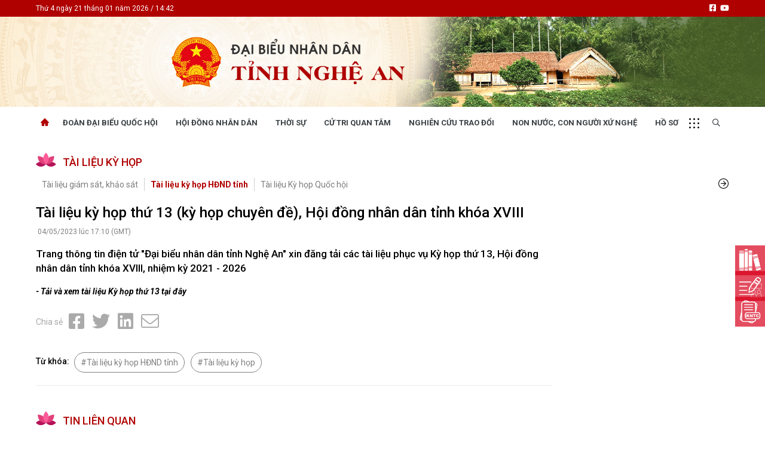

--- FILE ---
content_type: text/html; charset=UTF-8
request_url: https://dbndnghean.vn/tai-lieu-ky-hop-thu-13-ky-hop-chuyen-de-hoi-dong-nhan-dan-tinh-khoa-xviii-8817.htm
body_size: 11370
content:
<!DOCTYPE html>
<html lang="vi" xmlns="http://www.w3.org/1999/xhtml">
    <head prefix="og: http://ogp.me/ns# fb: http://ogp.me/ns/fb# article: http://ogp.me/ns/article#">
        <meta charset="UTF-8">
<meta http-equiv="X-UA-Compatible" content="IE=edge" />
<meta http-equiv="content-language" content="vi" />
<meta property="fb:app_id" content="1113037885859674" />
<meta name="viewport" content="width=device-width, initial-scale=1" />
<meta name="robots" content="index,follow" />
<meta name="Googlebot" content="index,follow,archive" />
<meta name="resource-type" content="Document" />
<meta name="distribution" content="Global" />
<meta name="generator" content="dbndna" />
<meta name="copyright" content="dbndna" />
<meta name="author" content="dbndna" />
<meta id="idRobots" name="robots" content="index,follow" />
<meta http-equiv="audience" content="General" />
<meta name="revisit-after" content="1 days" />
<meta name="google-site-verification" content="Z-nbPBzmaNpp3frxYaT_4DNXDu0-Eg_SSP_Htj6d104" />
<link rel="shortcut icon" href="upload/favicon/favicon.ico" type="image/x-icon" />

<base href="https://dbndnghean.vn" />

<style>
.footer:after{
	z-index: 1;
	opacity: .7;
}
 .footer-content{
	position: relative;
    z-index: 2;
 }
</style>        <!-- The above 3 meta tags *must* come first in the head; any other head content must come *after* these tags -->
        <!--link rel="shortcut icon" href="upload/favicon/favicon.ico" type="image/x-icon" /-->
        <meta name="csrf-param" content="_csrf">
<meta name="csrf-token" content="xQrocyYQy3ZzbYiJhzwnVYuR95nzOyo7lYzxFSU_ONyger0_Z1iUICkEzsezdlUX58ai7b9iY2-m7sYlVE9yng==">
        <!-- Global site tag (gtag.js) - Google Analytics -->
<script async src="https://www.googletagmanager.com/gtag/js?id=UA-161649370-6"></script>
<script>
  window.dataLayer = window.dataLayer || [];
  function gtag(){dataLayer.push(arguments);}
  gtag('js', new Date());

  gtag('config', 'UA-161649370-6');
</script>
        <title>Tài liệu kỳ họp thứ 13 (kỳ họp chuyên đề), Hội đồng nhân dân tỉnh khóa XVIII</title>
        <meta name="description" content="Trang thông tin điện tử &quot;Đại biểu nhân dân tỉnh Nghệ An&quot; xin đăng tải các tài liệu phục vụ Kỳ họp thứ 13, Hội đồng nhân dân tỉnh khóa XVIII, nhiệm kỳ 2021 - 2026">
<meta property="og:title" content="Tài liệu kỳ họp thứ 13 (kỳ họp chuyên đề), Hội đồng nhân dân tỉnh khóa XVIII">
<meta property="og:url" content="https://dbndnghean.vn/tai-lieu-ky-hop-thu-13-ky-hop-chuyen-de-hoi-dong-nhan-dan-tinh-khoa-xviii-8817.htm">
<meta property="og:description" content="Trang thông tin điện tử &quot;Đại biểu nhân dân tỉnh Nghệ An&quot; xin đăng tải các tài liệu phục vụ Kỳ họp thứ 13, Hội đồng nhân dân tỉnh khóa XVIII, nhiệm kỳ 2021 - 2026">
<meta property="og:site_name" content="Đại biểu nhân dân Nghệ An">
<meta property="og:type" content="article">
<meta property="og:image" content="https://dbndnghean.vn/dbndna-media/logo/placeholder.jpg">
<meta property="og:image:type" content="image/jpeg">
<meta property="og:image:width" content="1080">
<meta property="og:image:height" content="582">
<meta name="copyright" content="© Bản quyền của https://dbndnghean.vn">
<meta itemprop="articleSection" content="Tài liệu kỳ họp HĐND tỉnh">
<meta name="source" content="TẠP CHÍ CÔNG THƯƠNG">
<meta name="pubdate" itemprop="datePublished" content="2023-05-04T17:10:37+07:00">
<meta name="lastmod" itemprop="dateModified" content="1970-01-01T08:00:00+08:00">
<meta itemprop="dateCreated" content="2023-05-04T17:10:37+07:00">
<meta property="article:published_time" content="2023-05-04T17:10:37+07:00">
<link href="https://dbndnghean.vn/tai-lieu-ky-hop-thu-13-ky-hop-chuyen-de-hoi-dong-nhan-dan-tinh-khoa-xviii-8817.htm" rel="canonical">
<link href="/tai-lieu-ky-hop-thu-13-ky-hop-chuyen-de-hoi-dong-nhan-dan-tinh-khoa-xviii-8817.htm" rel="amphtml">
<link href="https://static.vietnampedia.com/slick/slick.css" rel="stylesheet">
<link href="https://static.vietnampedia.com/slick/slick-theme.css" rel="stylesheet">
<link href="https://static.vietnampedia.com/bootstrap-4.5.3/css/bootstrap.min.css" rel="stylesheet">
<link href="https://static.vietnampedia.com/font-awesome-5.15.2/css/all.min.css" rel="stylesheet">
<link href="https://static.vietnampedia.com/owl-carousel-2.3.4/owl.carousel.min.css" rel="stylesheet">
<link href="https://static.vietnampedia.com/owl-carousel-2.3.4/assets/owl.theme.default.min.css" rel="stylesheet">
<link href="/assets/60a0a746/css/style.css?v=1712321355" rel="stylesheet">
<link href="/assets/60a0a746/css/na.css?v=1712321355" rel="stylesheet">
<link href="/assets/60a0a746/css/organization.css?v=1712321355" rel="stylesheet">
<link href="https://fonts.googleapis.com" rel="preconnect">
<link href="https://fonts.gstatic.com" rel="preconnect" crossorigin="anonymous">
<link href="https://fonts.googleapis.com/css2?family=Roboto:ital,wght@0,300;0,400;0,500;0,700;1,400;1,700&amp;display=swap" rel="stylesheet">
<link href="https://static.vietnampedia.com/metronic/global/plugins/fancybox/source/jquery.fancybox.css?v=1.9.0" rel="stylesheet">
<link href="https://static.vietnampedia.com/twentytwenty/css/twentytwenty.css" rel="stylesheet">
<link href="https://static.vietnampedia.com/twentytwenty/css/twentytwenty-no-compass.css" rel="stylesheet">
<style>
    .site-popup {
        width: 80%;
        left: 50%;
        top: 50%;
        transform: translate(-50%, -50%);
        position: fixed;
        z-index: 9999;
        display: none !important;
        height: auto;
        background-color: #d9001b;
        display: block;
        box-shadow: 0px 0px 20px 9px rgb(0 0 0 / 40%);
    }
    .popup-bar {
        color: #fff;
        border-bottom: 1px solid #555;
        padding: 5px 10px;
        position: relative;
        overflow: hidden;
    }
    .popup-bar .title {
        white-space: nowrap;
        max-width: 80%;
        overflow: hidden;
        text-overflow: ellipsis;
        float: left;
    }
    
    .popup-bar .actions {
        float: right;
    }
    .popup-bar .actions a {
        color: #fff;
        font-size: 12px;
        display: block;
    }
    .site-popup.minimal {
        transform: initial;
        top: 55px;
        left: auto;
        right: 0px;
        width: 200px;
        height: 112px;
    }
    .site-popup.minimal .popup-bar .title {
        max-width: 130px;
        font-size: 12px;
    }
</style>            </head>
    <body class="public-post-view post-8817 hashtag-14">
        <div id="fb-root"></div>
<script>
    window.fbAsyncInit = function () {
        FB.init({
            appId: '',
            autoLogAppEvents: true,
            xfbml: true,
            version: 'v3.1'
        });
    };

    (function (d, s, id) {
        var js, fjs = d.getElementsByTagName(s)[0];
        if (d.getElementById(id)) {
            return;
        }
        js = d.createElement(s);
        js.id = id;
        js.src = "https://connect.facebook.net/en_US/sdk.js";
        fjs.parentNode.insertBefore(js, fjs);
    }(document, 'script', 'facebook-jssdk'));
</script>
        <div id="site_overlay" class="site-overlay"></div>
                <div class="page-wrapper">
            <!-- BEGIN HEADER -->
            <div class="header">
    <div class="header-top d-none d-md-block">
        <div class="container">
            <div class="row">
                <div class="col-12 col-md-6"><span class="time-home d-none d-md-block">
                        Thứ 4 ngày 21 tháng 01 năm 2026 / 14:42                    </span></div>
                <div class="col-12 col-md-6">
                    <ul class="header-top-nav text-right d-flex d-lg-block">
                                                <li class="nav-item facebook"><a href="https://www.facebook.com/dbndnghean"><i class="fab fa-facebook-square"></i></a></li>
                        <li class="nav-item facebook"><a href="https://www.youtube.com/@dbndnghean"><i class="fab fa-youtube"></i></a></li>
                    </ul>
                </div>
            </div>
        </div>
    </div><!--nav-hdr-->
    <div class="header-middle">
        <div class="header-logo text-center">
            <a class="logo-link" href="https://dbndnghean.vn">
                <picture class="d-none d-md-block">
                    <source media="(min-width:768px)" srcset="https://dbndnghean.vn/dbndna-media/logo/banner_des.jpg">
                    <img src="https://dbndnghean.vn/dbndna-media/logo/banner_des.jpg" alt="Đại biểu nhân dân Nghệ An" style="width:auto;">
                </picture>
                <picture class="d-block d-md-none">
                    <source media="(min-width:468px)" srcset="https://dbndnghean.vn/dbndna-media/logo/2025-mobile.jpg?v=1">
                    <img src="https://dbndnghean.vn/dbndna-media/logo/2025-mobile.jpg?v=1" alt="Đại biểu nhân dân Nghệ An" style="width:auto;">
                </picture>
            </a>
        </div>
    </div>
    <div id="navigation" class="header-bottom">
        <div class="container">
            <div class="main-nav navTabs">
                <div class="hidescroll-mx">
                    <ul class="main-navbar publicTabs"><li class="nav-item navTab menu-home"><a class="nav-link link icon home" href="https://dbndnghean.vn"><span>Trang chủ</span></a></li>
<li class="nav-item navTab menu-1"><a class="nav-link navLink" href="/hashtag/doan-dai-bieu-quoc-hoi-1">Đoàn Đại biểu quốc hội</a></li>
<li class="nav-item navTab menu-2"><a class="nav-link navLink" href="/hashtag/hoi-dong-nhan-dan-2">Hội Đồng Nhân Dân</a></li>
<li class="nav-item navTab menu-4"><a class="nav-link navLink" href="/hashtag/thoi-su-4">Thời sự</a></li>
<li class="nav-item navTab menu-5"><a class="nav-link navLink" href="/hashtag/cu-tri-quan-tam-5">Cử tri quan tâm</a></li>
<li class="nav-item navTab menu-3"><a class="nav-link navLink" href="https://dbndnghean.vn/hashtag/nctd-nghien-cuu-trao-doi-23">Nghiên cứu trao đổi</a></li>
<li class="nav-item navTab menu-6"><a class="nav-link navLink" href="/hashtag/non-nuoc-con-nguoi-xu-nghe-21">Non nước, con người xứ Nghệ</a></li>
<li class="nav-item navTab menu-44"><a class="nav-link navLink" href="https://dbndnghean.vn/ho-so/muc-dai-bieu-quoc-hoi-1">Hồ sơ</a></li></ul>                </div>
                <ul class="visitorTabs">
                    <li class="nav-item mega">
                        <a href="javascript:void(0);" class="nav-link mega-menu-toggle"></a>
                    </li>
                    <li class="nav-item search float-right">
                        <a href="/tim-kiem" class="nav-link"><i class="far fa-search"></i></a>
                    </li>
                </ul>
            </div>
        </div>
        <div class="header-mega-menu mega-menu d-none d-md-block">
            <div class="container">
                    <div class="footer-list-links">
        <div class="row">
                                        <div class="col-md-3">
                    <h3 class="heading"><span>Đoàn đại biểu quốc hội</span></h3>
                                            <ul>
                                                        <li><a href="/hashtag/doan-dbqh-tin-hoat-dong-8">Tin hoạt động</a></li>
                                                        <li><a href="/hashtag/tai-lieu-ky-hop-doan-dbqh-10">Tài liệu kỳ họp</a></li>
                                                        <li><a href="/hashtag/tai-lieu-giam-sat-khao-sat-59">Tài liệu giám sát, khảo sát</a></li>
                                                    </ul>
                                    </div>
                                                            <div class="col-md-3">
                    <h3 class="heading"><span>Hội đồng nhân dân</span></h3>
                                            <ul>
                                                        <li><a href="/hashtag/hdnd-tin-hoat-dong-11">Tin hoạt động</a></li>
                                                        <li><a href="/hashtag/tin-hoat-dong-van-phong-16">Tin hoạt động Văn phòng</a></li>
                                                        <li><a href="/hashtag/tin-hoat-dong-dang-doan-the-17">Tin hoạt động Đảng, đoàn thể</a></li>
                                                        <li><a href="/hashtag/tai-lieu-ky-hop-hdnd-tinh-14">Tài liệu kỳ họp HĐND tỉnh</a></li>
                                                        <li><a href="/hashtag/tai-lieu-giam-sat-khao-sat-59">Tài liệu giám sát, khảo sát</a></li>
                                                        <li><a href="/van-ban-tai-lieu?Document%5Bkeyword%5D=&Document%5Bcategory_id%5D=1&Document%5Bfield_id%5D=&Document%5Btype_id%5D=">Nghị quyết của HĐND tỉnh</a></li>
                                                    </ul>
                                    </div>
                                                            <div class="col-md-3">
                    <h3 class="heading"><span>Bầu cử đại biểu Quốc hội và đại biểu HĐND</span></h3>
                                            <ul>
                                                        <li><a href="/hashtag/bau-cu-dai-bieu-quoc-hoi-va-dai-bieu-hdnd-73">Bầu cử đại biểu Quốc hội và đại biểu HĐND</a></li>
                                                    </ul>
                                    </div>
                                                            <div class="col-md-3">
                    <h3 class="heading"><span>Thời sự</span></h3>
                                            <ul>
                                                        <li><a href="/hashtag/tin-tuc-chinh-tri-kinh-te-xa-hoi-18">Tin tức chính trị - kinh tế - xã hội</a></li>
                                                    </ul>
                                    </div>
                                                            <div class="col-md-3">
                    <h3 class="heading"><span>CHUYỂN ĐỘNG 130</span></h3>
                                            <ul>
                                                        <li><a href="/hashtag/chuyen-dong-130-71">Tiếng nói và hành động từ cấp xã</a></li>
                                                    </ul>
                                    </div>
                                                            <div class="col-md-3">
                    <h3 class="heading"><span>Cử tri quan tâm</span></h3>
                                            <ul>
                                                        <li><a href="/hashtag/don-thu-khieu-nai-kien-nghi-phan-anh-ket-qua-20">Kiến nghị của cử tri với Đoàn ĐBQH tỉnh</a></li>
                                                        <li><a href="/hashtag/kien-nghi-cu-tri-va-tra-loi-kien-nghi-cu-tri-19">Kiến nghị của cử tri với HĐND tỉnh</a></li>
                                                        <li><a href="/hashtag/thong-bao-chuyen-don-64">Thông báo chuyển đơn</a></li>
                                                        <li><a href="/hashtag/van-ban-tong-hop-tra-loi-knct-56">Văn bản tổng hợp trả lời KNCT</a></li>
                                                        <li><a href="/hashtag/chu-truong-chinh-sach-moi-68">Chủ trương, chính sách mới</a></li>
                                                    </ul>
                                    </div>
                                                            <div class="col-md-3">
                    <h3 class="heading"><span>Góp ý xây dựng Chính Sách, Pháp Luật</span></h3>
                                            <ul>
                                                        <li><a href="/hashtag/gop-y-chinh-sach-phap-luat-70">Góp ý xây dựng Chính Sách, Pháp Luật</a></li>
                                                    </ul>
                                    </div>
                                                            <div class="col-md-3">
                    <h3 class="heading"><span>Nhịp cầu đầu tư</span></h3>
                                            <ul>
                                                        <li><a href="/hashtag/ho-tro-dau-tu-40">Nhịp cầu đầu tư</a></li>
                                                    </ul>
                                    </div>
                                                            <div class="col-md-3">
                    <h3 class="heading"><span>Xây dựng nông thôn mới</span></h3>
                                            <ul>
                                                        <li><a href="/hashtag/xay-dung-nong-thon-moi-47">Xây dựng nông thôn mới</a></li>
                                                    </ul>
                                    </div>
                                                            <div class="col-md-3">
                    <h3 class="heading"><span>Non nước, con người xứ Nghệ</span></h3>
                                            <ul>
                                                        <li><a href="/hashtag/non-nuoc-con-nguoi-xu-nghe-21">Non nước, con người xứ Nghệ</a></li>
                                                        <li><a href="/hashtag/mien-di-san-xu-nghe-75">Miền di sản xứ Nghệ</a></li>
                                                        <li><a href="/hashtag/thuong-hieu-xu-nghe-22">Thương hiệu xứ Nghệ</a></li>
                                                        <li><a href="/hashtag/du-lich-mien-tay-nghe-an-65">Du lịch miền Tây Nghệ An - tiềm năng và giải pháp phát triển</a></li>
                                                        <li><a href="/hashtag/anh-dep-xu-nghe-50">Ảnh đẹp xứ Nghệ</a></li>
                                                    </ul>
                                    </div>
                                                            <div class="col-md-3">
                    <h3 class="heading"><span>Nghiên cứu - trao đổi</span></h3>
                                            <ul>
                                                        <li><a href="/hashtag/nctd-nghien-cuu-trao-doi-23">Nghiên cứu - trao đổi</a></li>
                                                    </ul>
                                    </div>
                                                            <div class="col-md-3">
                    <h3 class="heading"><span>Nhìn ra tỉnh bạn</span></h3>
                                            <ul>
                                                        <li><a href="/hashtag/nhin-ra-tinh-ban-46">Nhìn ra tỉnh bạn</a></li>
                                                    </ul>
                                    </div>
                                                            <div class="col-md-3">
                    <h3 class="heading"><span>Văn học - Nghệ thuật</span></h3>
                                            <ul>
                                                        <li><a href="/hashtag/giai-dieu-que-huong-39">Giai điệu quê hương</a></li>
                                                        <li><a href="/hashtag/den-voi-bai-tho-hay-49">Đến với bài thơ hay</a></li>
                                                    </ul>
                                    </div>
                                                            <div class="col-md-3">
                    <h3 class="heading"><span>Cuộc sống thường ngày</span></h3>
                                            <ul>
                                                        <li><a href="/hashtag/cuoc-song-thuong-ngay-44">Cuộc sống thường ngày</a></li>
                                                    </ul>
                                    </div>
                                                            <div class="col-md-3">
                    <h3 class="heading"><span>Quảng bá thương hiệu</span></h3>
                                            <ul>
                                                        <li><a href="/hashtag/quang-ba-quang-cao-42">Quảng bá thương hiệu</a></li>
                                                    </ul>
                                    </div>
                                                            <div class="col-md-3">
                    <h3 class="heading"><span>Liên kết ngoài</span></h3>
                                            <ul>
                                                        <li><a href="https://www.youtube.com/@dbndnghean">Youtube ĐBND tỉnh Nghệ An</a></li>
                                                        <li><a href="https://www.facebook.com/dbndnghean/">Fanpage ĐBND tỉnh Nghệ An</a></li>
                                                        <li><a href="http://www.nghean.gov.vn/">Cổng thông tin điện tử tỉnh Nghệ An</a></li>
                                                        <li><a href="https://quochoi.vn/">Cổng thông tin điện tử Quốc hội</a></li>
                                                        <li><a href="https://vbpl.vn/">Cơ sở dữ liệu quốc gia về văn bản pháp luật</a></li>
                                                        <li><a href="https://www.daibieunhandan.vn/">Báo Đại biểu nhân dân</a></li>
                                                    </ul>
                                    </div>
                                                            <div class="col-md-3">
                    <h3 class="heading"><span>Hồ sơ</span></h3>
                                            <ul>
                                                        <li><a href="https://dbndnghean.vn/ho-so/muc-dai-bieu-quoc-hoi-1">Hồ sơ đại biểu</a></li>
                                                    </ul>
                                    </div>
                                                    </div>
    </div>
            </div>
        </div>
    </div>
</div><!--header-->
<div class="mobile-mega-menu">
    <div class="mobile-nav-heading clearfix">
        <div class="float-right">
            <a href="javascript:void(0);" class="close"><i class="fal fa-times"></i></a>
        </div>
    </div>
        <ul class="sitemap"><li><a href="/hashtag/doan-dai-bieu-quoc-hoi-1"><i class="fal fa-angle-right"></i> Đoàn đại biểu quốc hội</a>
<ul>
<li><a href="/hashtag/doan-dbqh-tin-hoat-dong-8"><i class="fal fa-angle-right"></i> Tin hoạt động</a></li>
<li><a href="/hashtag/tai-lieu-ky-hop-doan-dbqh-10"><i class="fal fa-angle-right"></i> Tài liệu kỳ họp</a></li>
<li><a href="/hashtag/tai-lieu-giam-sat-khao-sat-59"><i class="fal fa-angle-right"></i> Tài liệu giám sát, khảo sát</a></li>
</ul>
</li>
<li><a href="/hashtag/hoi-dong-nhan-dan-2"><i class="fal fa-angle-right"></i> Hội đồng nhân dân</a>
<ul>
<li><a href="/hashtag/hdnd-tin-hoat-dong-11"><i class="fal fa-angle-right"></i> Tin hoạt động</a></li>
<li><a href="/hashtag/tin-hoat-dong-van-phong-16"><i class="fal fa-angle-right"></i> Tin hoạt động Văn phòng</a></li>
<li><a href="/hashtag/tin-hoat-dong-dang-doan-the-17"><i class="fal fa-angle-right"></i> Tin hoạt động Đảng, đoàn thể</a></li>
<li><a href="/hashtag/tai-lieu-ky-hop-hdnd-tinh-14"><i class="fal fa-angle-right"></i> Tài liệu kỳ họp HĐND tỉnh</a></li>
<li><a href="/hashtag/tai-lieu-giam-sat-khao-sat-59"><i class="fal fa-angle-right"></i> Tài liệu giám sát, khảo sát</a></li>
<li><a href="/van-ban-tai-lieu?Document%5Bkeyword%5D=&amp;Document%5Bcategory_id%5D=1&amp;Document%5Bfield_id%5D=&amp;Document%5Btype_id%5D="><i class="fal fa-angle-right"></i> Nghị quyết của HĐND tỉnh</a></li>
</ul>
</li>
<li><a href="/hashtag/bau-cu-dai-bieu-quoc-hoi-va-dai-bieu-hdnd-73"><i class="fal fa-angle-right"></i> Bầu cử đại biểu Quốc hội và đại biểu HĐND</a>
<ul>
<li><a href="/hashtag/bau-cu-dai-bieu-quoc-hoi-va-dai-bieu-hdnd-73"><i class="fal fa-angle-right"></i> Bầu cử đại biểu Quốc hội và đại biểu HĐND</a></li>
</ul>
</li>
<li><a href="/hashtag/thoi-su-4"><i class="fal fa-angle-right"></i> Thời sự</a>
<ul>
<li><a href="/hashtag/tin-tuc-chinh-tri-kinh-te-xa-hoi-18"><i class="fal fa-angle-right"></i> Tin tức chính trị - kinh tế - xã hội</a></li>
</ul>
</li>
<li><a href="#"><i class="fal fa-angle-right"></i> CHUYỂN ĐỘNG 130</a>
<ul>
<li><a href="/hashtag/chuyen-dong-130-71"><i class="fal fa-angle-right"></i> Tiếng nói và hành động từ cấp xã</a></li>
</ul>
</li>
<li><a href="/hashtag/cu-tri-quan-tam-5"><i class="fal fa-angle-right"></i> Cử tri quan tâm</a>
<ul>
<li><a href="/hashtag/don-thu-khieu-nai-kien-nghi-phan-anh-ket-qua-20"><i class="fal fa-angle-right"></i> Kiến nghị của cử tri với Đoàn ĐBQH tỉnh</a></li>
<li><a href="/hashtag/kien-nghi-cu-tri-va-tra-loi-kien-nghi-cu-tri-19"><i class="fal fa-angle-right"></i> Kiến nghị của cử tri với HĐND tỉnh</a></li>
<li><a href="/hashtag/thong-bao-chuyen-don-64"><i class="fal fa-angle-right"></i> Thông báo chuyển đơn</a></li>
<li><a href="/hashtag/van-ban-tong-hop-tra-loi-knct-56"><i class="fal fa-angle-right"></i> Văn bản tổng hợp trả lời KNCT</a></li>
<li><a href="/hashtag/chu-truong-chinh-sach-moi-68"><i class="fal fa-angle-right"></i> Chủ trương, chính sách mới</a></li>
</ul>
</li>
<li><a href="/hashtag/gop-y-xay-dung-chinh-sach-phap-luat-69"><i class="fal fa-angle-right"></i> Góp ý xây dựng Chính Sách, Pháp Luật</a>
<ul>
<li><a href="/hashtag/gop-y-chinh-sach-phap-luat-70"><i class="fal fa-angle-right"></i> Góp ý xây dựng Chính Sách, Pháp Luật</a></li>
</ul>
</li>
<li><a href="/hashtag/ho-tro-dau-tu-40"><i class="fal fa-angle-right"></i> Nhịp cầu đầu tư</a>
<ul>
<li><a href="/hashtag/ho-tro-dau-tu-40"><i class="fal fa-angle-right"></i> Nhịp cầu đầu tư</a></li>
</ul>
</li>
<li><a href="/hashtag/xay-dung-nong-thon-moi-47"><i class="fal fa-angle-right"></i> Xây dựng nông thôn mới</a>
<ul>
<li><a href="/hashtag/xay-dung-nong-thon-moi-47"><i class="fal fa-angle-right"></i> Xây dựng nông thôn mới</a></li>
</ul>
</li>
<li><a href="/hashtag/non-nuoc-con-nguoi-xu-nghe-21"><i class="fal fa-angle-right"></i> Non nước, con người xứ Nghệ</a>
<ul>
<li><a href="/hashtag/non-nuoc-con-nguoi-xu-nghe-21"><i class="fal fa-angle-right"></i> Non nước, con người xứ Nghệ</a></li>
<li><a href="/hashtag/mien-di-san-xu-nghe-75"><i class="fal fa-angle-right"></i> Miền di sản xứ Nghệ</a></li>
<li><a href="/hashtag/thuong-hieu-xu-nghe-22"><i class="fal fa-angle-right"></i> Thương hiệu xứ Nghệ</a></li>
<li><a href="/hashtag/du-lich-mien-tay-nghe-an-65"><i class="fal fa-angle-right"></i> Du lịch miền Tây Nghệ An - tiềm năng và giải pháp phát triển</a></li>
<li><a href="/hashtag/anh-dep-xu-nghe-50"><i class="fal fa-angle-right"></i> Ảnh đẹp xứ Nghệ</a></li>
</ul>
</li>
<li><a href="/hashtag/nghien-cuu-trao-doi-7"><i class="fal fa-angle-right"></i> Nghiên cứu - trao đổi</a>
<ul>
<li><a href="/hashtag/nctd-nghien-cuu-trao-doi-23"><i class="fal fa-angle-right"></i> Nghiên cứu - trao đổi</a></li>
</ul>
</li>
<li><a href="/hashtag/nhin-ra-tinh-ban-46"><i class="fal fa-angle-right"></i> Nhìn ra tỉnh bạn</a>
<ul>
<li><a href="/hashtag/nhin-ra-tinh-ban-46"><i class="fal fa-angle-right"></i> Nhìn ra tỉnh bạn</a></li>
</ul>
</li>
<li><a href="/hashtag/van-hoc-nghe-thuat-48"><i class="fal fa-angle-right"></i> Văn học - Nghệ thuật</a>
<ul>
<li><a href="/hashtag/giai-dieu-que-huong-39"><i class="fal fa-angle-right"></i> Giai điệu quê hương</a></li>
<li><a href="/hashtag/den-voi-bai-tho-hay-49"><i class="fal fa-angle-right"></i> Đến với bài thơ hay</a></li>
</ul>
</li>
<li><a href="/hashtag/cuoc-song-thuong-ngay-44"><i class="fal fa-angle-right"></i> Cuộc sống thường ngày</a>
<ul>
<li><a href="/hashtag/cuoc-song-thuong-ngay-44"><i class="fal fa-angle-right"></i> Cuộc sống thường ngày</a></li>
</ul>
</li>
<li><a href="/hashtag/quang-ba-quang-cao-42"><i class="fal fa-angle-right"></i> Quảng bá thương hiệu</a>
<ul>
<li><a href="/hashtag/quang-ba-quang-cao-42"><i class="fal fa-angle-right"></i> Quảng bá thương hiệu</a></li>
</ul>
</li>
<li><a href="#"><i class="fal fa-angle-right"></i> Liên kết ngoài</a>
<ul>
<li><a href="https://www.youtube.com/@dbndnghean"><i class="fal fa-angle-right"></i> Youtube ĐBND tỉnh Nghệ An</a></li>
<li><a href="https://www.facebook.com/dbndnghean/"><i class="fal fa-angle-right"></i> Fanpage ĐBND tỉnh Nghệ An</a></li>
<li><a href="http://www.nghean.gov.vn/"><i class="fal fa-angle-right"></i> Cổng thông tin điện tử tỉnh Nghệ An</a></li>
<li><a href="https://quochoi.vn/"><i class="fal fa-angle-right"></i> Cổng thông tin điện tử Quốc hội</a></li>
<li><a href="https://vbpl.vn/"><i class="fal fa-angle-right"></i> Cơ sở dữ liệu quốc gia về văn bản pháp luật</a></li>
<li><a href="https://www.daibieunhandan.vn/"><i class="fal fa-angle-right"></i> Báo Đại biểu nhân dân</a></li>
</ul>
</li>
<li><a href="/ho-so"><i class="fal fa-angle-right"></i> Hồ sơ</a>
<ul>
<li><a href="https://dbndnghean.vn/ho-so/muc-dai-bieu-quoc-hoi-1"><i class="fal fa-angle-right"></i> Hồ sơ đại biểu</a></li>
</ul>
</li></ul></div>            <!-- END HEADER -->
            <!-- BEGIN CONTENT BODY -->
            <div class="top-banner">
                <div class="container">
                    
                </div>
            </div>

            <div class="content-wrapper lazy" id="content" data-src="">
                
                
<div class="container">
    <div class="page-sub-heading">
    <div class="sub-heading-content">
    <h2 class="sub-heading-title text-uppercase pt-2 d-block">Tài liệu kỳ họp</h2>
            <div class="mt-3">
            <div id="sub-38" class="sub-categories slick-slider-1 m-0" style="white-space: nowrap">
                                    <div class="sub-cate-item"><a href="/hashtag/tai-lieu-giam-sat-khao-sat-59">Tài liệu giám sát, khảo sát</a></div>
                                        <div class="sub-cate-item active"><a href="/hashtag/tai-lieu-ky-hop-hdnd-tinh-14">Tài liệu kỳ họp HĐND tỉnh</a></div>
                                        <div class="sub-cate-item"><a href="/hashtag/tai-lieu-ky-hop-doan-dbqh-10">Tài liệu Kỳ họp Quốc hội</a></div>
                                </div>
        </div>
    </div>    </div>
    <div class="row">
        <div class="col-md-9">
            <div class="post-detail">
                
<div class="detail">
    <div class="content-detail">
        <article class="article-detail">
            <header>
                                                <h1 class="post-title title title-1">Tài liệu kỳ họp thứ 13 (kỳ họp chuyên đề), Hội đồng nhân dân tỉnh khóa XVIII                                    </h1>
                <div class="actions float-right">
    </div>            </header>
            <div class="post-meta">
                <div class="post-date">
                    <i class="fa fa-clock-o"></i>
                    04/05/2023 lúc 17:10 (GMT)
                    <!-- - 1053 lượt xem -->
                </div>
            </div>
            <div class="sapo title-2 font-bold mt-3 mb-3">Trang thông tin điện tử "Đại biểu nhân dân tỉnh Nghệ An" xin đăng tải các tài liệu phục vụ Kỳ họp thứ 13, Hội đồng nhân dân tỉnh khóa XVIII, nhiệm kỳ 2021 - 2026</div>
                        
            <div id="post_content" class="post-content">
                                    <p><strong><em>- <span><a>Tải và xem tài liệu Kỳ họp thứ 13 <span>tại đây</span></a></span></em></strong></p>                            </div>            
            <div class="row mb-4 mt-4">
                <div class="social-actions col-md-7">
                    <span class="header">Chia sẻ</span>
                    <div class="social-share">
    <a class="item share-fb" href="javascript:AppSocialShare.share('https://www.facebook.com/sharer/sharer.php?u=https://dbndnghean.vn/tai-lieu-ky-hop-thu-13-ky-hop-chuyen-de-hoi-dong-nhan-dan-tinh-khoa-xviii-8817.htm');"><i class="fab fa-facebook-square"></i></a>
    <a class="item share-twitter" href="javascript:AppSocialShare.share('https://twitter.com/intent/tweet?text=T%C3%A0i+li%E1%BB%87u+k%E1%BB%B3+h%E1%BB%8Dp+th%E1%BB%A9+13+%28k%E1%BB%B3+h%E1%BB%8Dp+chuy%C3%AAn+%C4%91%E1%BB%81%29%2C+H%E1%BB%99i+%C4%91%E1%BB%93ng+nh%C3%A2n+d%C3%A2n+t%E1%BB%89nh+kh%C3%B3a+XVIII&amp;url=https://dbndnghean.vn/tai-lieu-ky-hop-thu-13-ky-hop-chuyen-de-hoi-dong-nhan-dan-tinh-khoa-xviii-8817.htm&amp;via=BrandExtract')"><i class="fab fa-twitter"></i></a>
    <a class="item share-linkedin" href="javascript:AppSocialShare.share('http://www.linkedin.com/shareArticle?mini=true&url=https://dbndnghean.vn/tai-lieu-ky-hop-thu-13-ky-hop-chuyen-de-hoi-dong-nhan-dan-tinh-khoa-xviii-8817.htm&source=vkist.vietnampedia.com')"><i class="fab fa-linkedin"></i></a>
    <a class="item email-detail" href="mailto:?Subject=Tài liệu kỳ họp thứ 13 (kỳ họp chuyên đề), Hội đồng nhân dân tỉnh khóa XVIII&Body=https://dbndnghean.vn/tai-lieu-ky-hop-thu-13-ky-hop-chuyen-de-hoi-dong-nhan-dan-tinh-khoa-xviii-8817.htm"><i class="fal fa-envelope"></i></a>
    <!--<a class="item print-detail" href="javascript:void(0);" onclick="window.print();return false;"><i class="fal fa-print"></i></a>-->
    <!--<a class="item print-detail" rel="nofollow" href="https://dbndnghean.vn/tai-lieu-ky-hop-thu-13-ky-hop-chuyen-de-hoi-dong-nhan-dan-tinh-khoa-xviii-8817.htm?print=print"><i class="fal fa-print"></i></a>-->
</div>                </div>
                <div class="author font-bold text-right col-md-5">
                                        </div>
            </div>
                <div class="tags clearfix">
        <ul>
            <li class="font-bold mr-2">Từ khóa:</li>
                                                <li><a href="https://dbndnghean.vn/hashtag/tai-lieu-ky-hop-hdnd-tinh-14" class="tag-item">Tài liệu kỳ họp HĐND tỉnh</a></li>
                                                                        <li><a href="https://dbndnghean.vn/hashtag/tai-lieu-ky-hop-38" class="tag-item">Tài liệu kỳ họp</a></li>
                                            </ul>
    </div>
        </article>
        <!-- post tags -->

        <!-- end post tags -->
    </div>
</div>


                
                <div class="ads-zone mt-30 mb-10 clearfix">

                </div>
            </div>
        </div>
        <div class="col-md-3">

    
        </div>
    </div>
    <div class="rel-category-posts">
    <div class="sub-heading-content">
        <h2 class="sub-heading-title text-uppercase pt-2">Tin liên quan</h2>
    </div>
    <div class="rơbox-content">
                                                    <div class="row list-post mb-10">
                                            <div class="col-sm-6 col-lg-3">
    <div class="post-item-v mb-3">
        <div class="post-image rounded overflow-hidden mb-3">
            <a href="/tai-lieu-ky-hop-thu-35-ky-hop-thuong-le-hoi-dong-nhan-dan-tinh-khoa-xviii-18082.htm" class="img post-avatar" title="Tài liệu kỳ họp thứ 35 (kỳ họp thường lệ), Hội đồng nhân dân tỉnh khóa XVIII">
                <img data-src="/dbndna-media/crop/355_200/logo/placeholder.jpg" src="[data-uri]" alt="Tài liệu kỳ họp thứ 35 (kỳ họp thường lệ), Hội đồng nhân dân tỉnh khóa XVIII" class="img-fluid" />
                            </a>
        </div>
        <div class="info-v">
            <h3 class="title title-2 ft-20 m-0 ellipsis_3_line">
                <a href="/tai-lieu-ky-hop-thu-35-ky-hop-thuong-le-hoi-dong-nhan-dan-tinh-khoa-xviii-18082.htm" title="Tài liệu kỳ họp thứ 35 (kỳ họp thường lệ), Hội đồng nhân dân tỉnh khóa XVIII">Tài liệu kỳ họp thứ 35 (kỳ họp thường lệ), Hội đồng nhân dân tỉnh khóa XVIII</a>
            </h3>
            <div class="post-meta mt-2">
                <div class="post-date">
                                        16:18, 08/12/2025                    </div>
            </div>
                    </div>
        <div class="clearfix"></div>
    </div>
</div>                                            <div class="col-sm-6 col-lg-3">
    <div class="post-item-v mb-3">
        <div class="post-image rounded overflow-hidden mb-3">
            <a href="/tai-lieu-phuc-vu-hop-bao-ve-ky-hop-thu-35-hdnd-tinh-khoa-xviii-nhiem-ky-2021-2026-18050.htm" class="img post-avatar" title="Tài liệu phục vụ họp báo về kỳ họp thứ 35, HĐND tỉnh khóa XVIII, nhiệm kỳ 2021 - 2026">
                <img data-src="/dbndna-media/crop/355_200/logo/placeholder.jpg" src="[data-uri]" alt="Tài liệu phục vụ họp báo về kỳ họp thứ 35, HĐND tỉnh khóa XVIII, nhiệm kỳ 2021 - 2026" class="img-fluid" />
                            </a>
        </div>
        <div class="info-v">
            <h3 class="title title-2 ft-20 m-0 ellipsis_3_line">
                <a href="/tai-lieu-phuc-vu-hop-bao-ve-ky-hop-thu-35-hdnd-tinh-khoa-xviii-nhiem-ky-2021-2026-18050.htm" title="Tài liệu phục vụ họp báo về kỳ họp thứ 35, HĐND tỉnh khóa XVIII, nhiệm kỳ 2021 - 2026">Tài liệu phục vụ họp báo về kỳ họp thứ 35, HĐND tỉnh khóa XVIII, nhiệm kỳ 2021 - 2026</a>
            </h3>
            <div class="post-meta mt-2">
                <div class="post-date">
                                        14:52, 05/12/2025                    </div>
            </div>
                    </div>
        <div class="clearfix"></div>
    </div>
</div>                                            <div class="col-sm-6 col-lg-3">
    <div class="post-item-v mb-3">
        <div class="post-image rounded overflow-hidden mb-3">
            <a href="/tai-lieu-ky-hop-thu-33-ky-hop-chuyen-de-hoi-dong-nhan-dan-tinh-khoa-xviii-17746.htm" class="img post-avatar" title="Tài liệu kỳ họp thứ 33 (kỳ họp chuyên đề), Hội đồng nhân dân tỉnh khóa XVIII">
                <img data-src="/dbndna-media/crop/355_200/logo/placeholder.jpg" src="[data-uri]" alt="Tài liệu kỳ họp thứ 33 (kỳ họp chuyên đề), Hội đồng nhân dân tỉnh khóa XVIII" class="img-fluid" />
                            </a>
        </div>
        <div class="info-v">
            <h3 class="title title-2 ft-20 m-0 ellipsis_3_line">
                <a href="/tai-lieu-ky-hop-thu-33-ky-hop-chuyen-de-hoi-dong-nhan-dan-tinh-khoa-xviii-17746.htm" title="Tài liệu kỳ họp thứ 33 (kỳ họp chuyên đề), Hội đồng nhân dân tỉnh khóa XVIII">Tài liệu kỳ họp thứ 33 (kỳ họp chuyên đề), Hội đồng nhân dân tỉnh khóa XVIII</a>
            </h3>
            <div class="post-meta mt-2">
                <div class="post-date">
                                        19:34, 02/11/2025                    </div>
            </div>
                    </div>
        <div class="clearfix"></div>
    </div>
</div>                                            <div class="col-sm-6 col-lg-3">
    <div class="post-item-v mb-3">
        <div class="post-image rounded overflow-hidden mb-3">
            <a href="/tai-lieu-ky-hop-thu-32-ky-hop-chuyen-de-hoi-dong-nhan-dan-tinh-khoa-xviii-17325.htm" class="img post-avatar" title="Tài liệu kỳ họp thứ 32 (kỳ họp chuyên đề), Hội đồng nhân dân tỉnh khóa XVIII">
                <img data-src="/dbndna-media/crop/355_200/logo/placeholder.jpg" src="[data-uri]" alt="Tài liệu kỳ họp thứ 32 (kỳ họp chuyên đề), Hội đồng nhân dân tỉnh khóa XVIII" class="img-fluid" />
                            </a>
        </div>
        <div class="info-v">
            <h3 class="title title-2 ft-20 m-0 ellipsis_3_line">
                <a href="/tai-lieu-ky-hop-thu-32-ky-hop-chuyen-de-hoi-dong-nhan-dan-tinh-khoa-xviii-17325.htm" title="Tài liệu kỳ họp thứ 32 (kỳ họp chuyên đề), Hội đồng nhân dân tỉnh khóa XVIII">Tài liệu kỳ họp thứ 32 (kỳ họp chuyên đề), Hội đồng nhân dân tỉnh khóa XVIII</a>
            </h3>
            <div class="post-meta mt-2">
                <div class="post-date">
                                        13:52, 03/09/2025                    </div>
            </div>
                    </div>
        <div class="clearfix"></div>
    </div>
</div>                                            <div class="col-sm-6 col-lg-3">
    <div class="post-item-v mb-3">
        <div class="post-image rounded overflow-hidden mb-3">
            <a href="/thong-cao-bao-chi-ve-ky-hop-thu-31-ky-hop-thuong-le-hdnd-tinh-nghe-an-khoa-xviii-nhiem-ky-2021-2026-16783.htm" class="img post-avatar" title="Thông cáo báo chí về Kỳ họp thứ 31 (kỳ họp thường lệ) HĐND tỉnh Nghệ An khóa XVIII, nhiệm kỳ 2021 - 2026">
                <img data-src="/dbndna-media/crop/355_200/25/7/7/12.jpg" src="[data-uri]" alt="Thông cáo báo chí về Kỳ họp thứ 31 (kỳ họp thường lệ) HĐND tỉnh Nghệ An khóa XVIII, nhiệm kỳ 2021 - 2026" class="img-fluid" />
                            </a>
        </div>
        <div class="info-v">
            <h3 class="title title-2 ft-20 m-0 ellipsis_3_line">
                <a href="/thong-cao-bao-chi-ve-ky-hop-thu-31-ky-hop-thuong-le-hdnd-tinh-nghe-an-khoa-xviii-nhiem-ky-2021-2026-16783.htm" title="Thông cáo báo chí về Kỳ họp thứ 31 (kỳ họp thường lệ) HĐND tỉnh Nghệ An khóa XVIII, nhiệm kỳ 2021 - 2026">Thông cáo báo chí về Kỳ họp thứ 31 (kỳ họp thường lệ) HĐND tỉnh Nghệ An khóa XVIII, nhiệm kỳ 2021 - 2026</a>
            </h3>
            <div class="post-meta mt-2">
                <div class="post-date">
                                        10:01, 07/07/2025                    </div>
            </div>
                    </div>
        <div class="clearfix"></div>
    </div>
</div>                                        </div>
                        </div>
</div></div>            </div>
            <!-- END CONTENT BODY -->

            <!-- BEGIN FOOTER -->
            <div class="footer">
    <div class="container">
        <div class="mega-menu">
                <div class="footer-list-links">
        <div class="row">
                                        <div class="col-md-3">
                    <h3 class="heading"><span>Đoàn đại biểu quốc hội</span></h3>
                                            <ul>
                                                        <li><a href="/hashtag/doan-dbqh-tin-hoat-dong-8">Tin hoạt động</a></li>
                                                        <li><a href="/hashtag/tai-lieu-ky-hop-doan-dbqh-10">Tài liệu kỳ họp</a></li>
                                                        <li><a href="/hashtag/tai-lieu-giam-sat-khao-sat-59">Tài liệu giám sát, khảo sát</a></li>
                                                    </ul>
                                    </div>
                                                            <div class="col-md-3">
                    <h3 class="heading"><span>Hội đồng nhân dân</span></h3>
                                            <ul>
                                                        <li><a href="/hashtag/hdnd-tin-hoat-dong-11">Tin hoạt động</a></li>
                                                        <li><a href="/hashtag/tin-hoat-dong-van-phong-16">Tin hoạt động Văn phòng</a></li>
                                                        <li><a href="/hashtag/tin-hoat-dong-dang-doan-the-17">Tin hoạt động Đảng, đoàn thể</a></li>
                                                        <li><a href="/hashtag/tai-lieu-ky-hop-hdnd-tinh-14">Tài liệu kỳ họp HĐND tỉnh</a></li>
                                                        <li><a href="/hashtag/tai-lieu-giam-sat-khao-sat-59">Tài liệu giám sát, khảo sát</a></li>
                                                        <li><a href="/van-ban-tai-lieu?Document%5Bkeyword%5D=&Document%5Bcategory_id%5D=1&Document%5Bfield_id%5D=&Document%5Btype_id%5D=">Nghị quyết của HĐND tỉnh</a></li>
                                                    </ul>
                                    </div>
                                                            <div class="col-md-3">
                    <h3 class="heading"><span>Bầu cử đại biểu Quốc hội và đại biểu HĐND</span></h3>
                                            <ul>
                                                        <li><a href="/hashtag/bau-cu-dai-bieu-quoc-hoi-va-dai-bieu-hdnd-73">Bầu cử đại biểu Quốc hội và đại biểu HĐND</a></li>
                                                    </ul>
                                    </div>
                                                            <div class="col-md-3">
                    <h3 class="heading"><span>Thời sự</span></h3>
                                            <ul>
                                                        <li><a href="/hashtag/tin-tuc-chinh-tri-kinh-te-xa-hoi-18">Tin tức chính trị - kinh tế - xã hội</a></li>
                                                    </ul>
                                    </div>
                                                            <div class="col-md-3">
                    <h3 class="heading"><span>CHUYỂN ĐỘNG 130</span></h3>
                                            <ul>
                                                        <li><a href="/hashtag/chuyen-dong-130-71">Tiếng nói và hành động từ cấp xã</a></li>
                                                    </ul>
                                    </div>
                                                            <div class="col-md-3">
                    <h3 class="heading"><span>Cử tri quan tâm</span></h3>
                                            <ul>
                                                        <li><a href="/hashtag/don-thu-khieu-nai-kien-nghi-phan-anh-ket-qua-20">Kiến nghị của cử tri với Đoàn ĐBQH tỉnh</a></li>
                                                        <li><a href="/hashtag/kien-nghi-cu-tri-va-tra-loi-kien-nghi-cu-tri-19">Kiến nghị của cử tri với HĐND tỉnh</a></li>
                                                        <li><a href="/hashtag/thong-bao-chuyen-don-64">Thông báo chuyển đơn</a></li>
                                                        <li><a href="/hashtag/van-ban-tong-hop-tra-loi-knct-56">Văn bản tổng hợp trả lời KNCT</a></li>
                                                        <li><a href="/hashtag/chu-truong-chinh-sach-moi-68">Chủ trương, chính sách mới</a></li>
                                                    </ul>
                                    </div>
                                                            <div class="col-md-3">
                    <h3 class="heading"><span>Góp ý xây dựng Chính Sách, Pháp Luật</span></h3>
                                            <ul>
                                                        <li><a href="/hashtag/gop-y-chinh-sach-phap-luat-70">Góp ý xây dựng Chính Sách, Pháp Luật</a></li>
                                                    </ul>
                                    </div>
                                                            <div class="col-md-3">
                    <h3 class="heading"><span>Nhịp cầu đầu tư</span></h3>
                                            <ul>
                                                        <li><a href="/hashtag/ho-tro-dau-tu-40">Nhịp cầu đầu tư</a></li>
                                                    </ul>
                                    </div>
                                                            <div class="col-md-3">
                    <h3 class="heading"><span>Xây dựng nông thôn mới</span></h3>
                                            <ul>
                                                        <li><a href="/hashtag/xay-dung-nong-thon-moi-47">Xây dựng nông thôn mới</a></li>
                                                    </ul>
                                    </div>
                                                            <div class="col-md-3">
                    <h3 class="heading"><span>Non nước, con người xứ Nghệ</span></h3>
                                            <ul>
                                                        <li><a href="/hashtag/non-nuoc-con-nguoi-xu-nghe-21">Non nước, con người xứ Nghệ</a></li>
                                                        <li><a href="/hashtag/mien-di-san-xu-nghe-75">Miền di sản xứ Nghệ</a></li>
                                                        <li><a href="/hashtag/thuong-hieu-xu-nghe-22">Thương hiệu xứ Nghệ</a></li>
                                                        <li><a href="/hashtag/du-lich-mien-tay-nghe-an-65">Du lịch miền Tây Nghệ An - tiềm năng và giải pháp phát triển</a></li>
                                                        <li><a href="/hashtag/anh-dep-xu-nghe-50">Ảnh đẹp xứ Nghệ</a></li>
                                                    </ul>
                                    </div>
                                                            <div class="col-md-3">
                    <h3 class="heading"><span>Nghiên cứu - trao đổi</span></h3>
                                            <ul>
                                                        <li><a href="/hashtag/nctd-nghien-cuu-trao-doi-23">Nghiên cứu - trao đổi</a></li>
                                                    </ul>
                                    </div>
                                                            <div class="col-md-3">
                    <h3 class="heading"><span>Nhìn ra tỉnh bạn</span></h3>
                                            <ul>
                                                        <li><a href="/hashtag/nhin-ra-tinh-ban-46">Nhìn ra tỉnh bạn</a></li>
                                                    </ul>
                                    </div>
                                                            <div class="col-md-3">
                    <h3 class="heading"><span>Văn học - Nghệ thuật</span></h3>
                                            <ul>
                                                        <li><a href="/hashtag/giai-dieu-que-huong-39">Giai điệu quê hương</a></li>
                                                        <li><a href="/hashtag/den-voi-bai-tho-hay-49">Đến với bài thơ hay</a></li>
                                                    </ul>
                                    </div>
                                                            <div class="col-md-3">
                    <h3 class="heading"><span>Cuộc sống thường ngày</span></h3>
                                            <ul>
                                                        <li><a href="/hashtag/cuoc-song-thuong-ngay-44">Cuộc sống thường ngày</a></li>
                                                    </ul>
                                    </div>
                                                            <div class="col-md-3">
                    <h3 class="heading"><span>Quảng bá thương hiệu</span></h3>
                                            <ul>
                                                        <li><a href="/hashtag/quang-ba-quang-cao-42">Quảng bá thương hiệu</a></li>
                                                    </ul>
                                    </div>
                                                            <div class="col-md-3">
                    <h3 class="heading"><span>Liên kết ngoài</span></h3>
                                            <ul>
                                                        <li><a href="https://www.youtube.com/@dbndnghean">Youtube ĐBND tỉnh Nghệ An</a></li>
                                                        <li><a href="https://www.facebook.com/dbndnghean/">Fanpage ĐBND tỉnh Nghệ An</a></li>
                                                        <li><a href="http://www.nghean.gov.vn/">Cổng thông tin điện tử tỉnh Nghệ An</a></li>
                                                        <li><a href="https://quochoi.vn/">Cổng thông tin điện tử Quốc hội</a></li>
                                                        <li><a href="https://vbpl.vn/">Cơ sở dữ liệu quốc gia về văn bản pháp luật</a></li>
                                                        <li><a href="https://www.daibieunhandan.vn/">Báo Đại biểu nhân dân</a></li>
                                                    </ul>
                                    </div>
                                                            <div class="col-md-3">
                    <h3 class="heading"><span>Hồ sơ</span></h3>
                                            <ul>
                                                        <li><a href="https://dbndnghean.vn/ho-so/muc-dai-bieu-quoc-hoi-1">Hồ sơ đại biểu</a></li>
                                                    </ul>
                                    </div>
                                                    </div>
    </div>
        </div>
        <hr class="separator mb-4 mt-0" />
        <div class="footer-content">
            <div class="footer-info">
                <div class="row">
                    <div class="col-md-12 col-lg-8">
                        <img class="logo-db mb-3" src="/dbndna-media/logo/logo.png" />
                        <p>Cơ quan chủ quản: Đoàn ĐBQH và HĐND tỉnh Nghệ An</p>
                        <p>Địa chỉ: Số 03, đường Trường Thi, phường Trường Vinh, tỉnh Nghệ An</p>
                        <p>Điện thoại: 02383.592014</p>
                        <p>Email: dannguyenthongtin@gmail.com</p>
                        <p>Giấy phép số 179/GP-TTĐT, Sở TT&TT cấp ngày 31/12/2021</p>
                        <p><a href="https://apps.apple.com/us/app/dbndnghean/id1602176197" target="_blank" ><img src="/images/app-store-badge.png" width="200"></a>
                        <a href="https://play.google.com/store/apps/details?id=com.vnp.hdndnghean" target="_blank"><img src="/images/google-play-badge.png" width="200"></a></p>
                        <div style="text-align: right; font-size: 10px; color: #dddddd"><span>Hội đồng nhân dân tỉnh Nghệ An © 2021. Phát triển bởi <a href="https://vietnampedia.com" style="color: #dddddd">VIETNAMPEDIA.com</a></span></div>
                    </div>
					<div class="col-md-12 col-lg-4">
                        <div class="sidebar-widget visit_stats">
    <div class="sub-heading-content">
        <h3 class="m-0" style="font-size: 15px;font-weight: bold;line-height: 21px;padding: 6px 10px;border-bottom: 1px solid rgba(215, 215, 215, 1);background: #d7d7d7;">Lượt truy cập</h3>
    </div>
    <div class="layout-content">
        <ul class="list-items m-0">
            <li class="item" style="border-bottom: 1px solid rgba(215, 215, 215, 1);padding: 6px 10px;font-size: 15px;line-height: 21px;">
                <div class="row">
                    <div class="col-6">Tổng số lượt</div>
                    <div class="col-6 text-right">64520296</div>
                </div>
            </li>
            <li class="item" style="border-bottom: 1px solid rgba(215, 215, 215, 1);padding: 6px 10px;font-size: 15px;line-height: 21px;">
                <div class="row">
                    <div class="col-6">Hôm nay</div>
                    <div class="col-6 text-right">99137</div>
                </div>
            </li>
            <li class="item" style="border-bottom: 1px solid rgba(215, 215, 215, 1);padding: 6px 10px;font-size: 15px;line-height: 21px;">
                <div class="row">
                    <div class="col-6">Hôm qua</div>
                    <div class="col-6 text-right">129043</div>
                </div>
            </li>
            <li class="item" style="padding: 6px 10px;font-size: 15px;line-height: 21px;">
                <div class="row">
                    <div class="col-6">Đang xem</div>
                    <div class="col-6 text-right">2729</div>
                </div>
            </li>

        </ul>
    </div>
</div>                        
                    </div>
                </div>
            </div>
        </div>
    </div>
</div>
<!--Đăng ký Newsletter-->
<!-- Modal -->
<div class="modal fade modal-newsletter" id="newsletter" tabindex="-1" role="dialog" aria-labelledby="myModalLabel">
    <div class="modal-dialog" role="document">
        <div class="modal-content">
            <div class="modal-header">
                <button type="button" class="close" data-dismiss="modal" aria-label="Close"><span aria-hidden="true">&times;</span></button>
                <h4 class="modal-title" id="myModalLabel">Đăng ký Newsletter</h4>
            </div>
            <div class="modal-body">
                <div class="form-group">
                    <input type="email" class="form-control input-lg" id="inputEmail" placeholder="Nhập Email của bạn">
                </div>
                <div class="checkbox">
                    <label>
                        <input type="checkbox"> Bạn sẽ nhận được email hàng ngày, tức là bạn đã đồng ý với <a href="#">các điều khoản</a> của chúng tôi.
                    </label>
                </div>
            </div>
            <div class="modal-footer">
                <button type="button" class="btn btn-default" data-dismiss="modal">Đóng</button>
                <button type="button" class="btn btn-primary">Đăng ký</button>
            </div>
        </div>
    </div>
</div>
<a href="javascript:void(0);" class="scrollToTop" style="display:none;"><i class="fa fa-angle-up"></i></a>
<a href="/van-ban-tai-lieu" class="btn-sticky btn-opinion btn-library" title="Gửi ý kiến cử tri"><span class="text">Thư viện</span></a>
<a href="/y-kien-cu-tri" class="btn-sticky btn-opinion" title="Gửi ý kiến cử tri"><span class="text">Cử tri gửi ý kiến</span></a>
<a href="/kien-nghi-to-cao" class="btn-sticky btn-opinion btn-kntc" title="Gửi đơn khiếu nại tố cáo"><span class="text">Gửi đơn KNTC</span></a>
<div class="bottomBarAction">
    <a href="/" class="item">
        <i class="fa fa-home"></i><br><span>Trang chủ</span>
    </a>

    <a href="/tin-moi-nhat" class="item">
        <i class="fad fa-sparkles"></i><br><span>Mới nhất</span>
    </a>

    <a href="/hashtag/non-nuoc-con-nguoi-xu-nghe-21" class="item lotus">
        <img src="/images/lotus-dark.png"><br><span>Quê mình xứ nghệ</span>
    </a>
    <a href="/video" id="back-to-top" class="item">
        <i class="fas fa-play"></i><br><span>Video</span>
    </a>
    <a href="#libraryModal" data-toggle="modal" class="item">
        <i class="fad fa-books"></i><br><span>Thư viện</span>
    </a>
	<a href="#actionModal" data-toggle="modal" class="item toggle-bottom">
        <img src="/images/ykien-dark.png"><br><span>Gửi Ý kiến</span>
    </a>
</div>
<div id="actionModal" class="modal" data-cached="false" tabindex="-1" role="dialog" aria-labelledby="actionModal">
	<div class="modal-dialog modal-dialog-centered">
		<!-- Modal content-->
		<div class="modal-content">
			<div class="modal-header">
				<button type="button" class="close" data-dismiss="modal" aria-label="Close"><span aria-hidden="true"><i class="fal fa-times"></i></span></button>				
			</div>
			<div class="modal-body">
				<a href="/y-kien-cu-tri" class="btn-action-send" title="Gửi ý kiến cử tri">
				<span class="text">Cử tri gửi ý kiến</span></a>
				<br/>
				<a href="/kien-nghi-to-cao" class="btn-action-send" title="Gửi đơn khiếu nại tố cáo">
				<span class="text">Gửi đơn thư khiếu nại / tố cáo</span></a>	
                <br/>			
			</div>
		</div>
	</div>
</div>
<div id="libraryModal" class="modal" data-cached="false" tabindex="-1" role="dialog" aria-labelledby="libraryModal">
	<div class="modal-dialog modal-dialog-centered">
		<!-- Modal content-->
		<div class="modal-content">
			<div class="modal-header" style="background: #BF3333;">
                <h4 class="text-white">Thư viện tài liệu</h4>
				<button type="button" class="close text-white" data-dismiss="modal" aria-label="Close"><span aria-hidden="true"><i class="fal fa-times"></i></span></button>				
			</div>
			<div class="modal-body">
				<a href="/van-ban-tai-lieu?Document%5Bkeyword%5D=&Document%5Bcategory_id%5D=&Document%5Bfield_id%5D=&Document%5Btype_id%5D=1" class="btn-action-send" title="Gửi ý kiến cử tri">
				<span class="text">Nghị quyết</span></a>
				<br/>
				<a href="/van-ban-tai-lieu?Document%5Bkeyword%5D=&Document%5Bcategory_id%5D=&Document%5Bfield_id%5D=&Document%5Btype_id%5D=5" class="btn-action-send" title="Gửi đơn khiếu nại tố cáo">
				<span class="text">Tài liệu kỳ họp</span></a>
                <br/>
				<a href="/van-ban-tai-lieu?Document%5Bkeyword%5D=&Document%5Bcategory_id%5D=&Document%5Bfield_id%5D=&Document%5Btype_id%5D=4" class="btn-action-send" title="Gửi đơn khiếu nại tố cáo">
				<span class="text">Công văn</span></a>
                <br/>
				<a href="/van-ban-tai-lieu" class="btn-action-send" title="Gửi đơn khiếu nại tố cáo">
				<span class="text">Tất cả</span></a>
                <br/>	
			</div>
		</div>
	</div>
</div>
<div class="site-popup minimal">
    <div class="popup-bar">
        <div class="title"><i class="fad fa-circle"></i> <b>Trực tiếp:</b> REO Speedwagon - Can't Fight This Feeling (Official HD Video)</div>
        <div class="actions">
            <a href="javascript:void(0);" class="site-popup__toggle">Phóng to</a>
        </div>
    </div>
    <div class="embed-responsive embed-responsive-16by9">
        <iframe class="embed-responsive-item" src="https://www.youtube.com/embed/zpOULjyy-n8?rel=0" allowfullscreen></iframe>            
    </div>
</div>            <!-- END FOOTER -->
        </div>
        <script src="/assets/f0e5f0bd/jquery.min.js?v=1685773587"></script>
<script src="/assets/90dcd7f0/yii.js?v=1685773587"></script>
<script src="https://static.vietnampedia.com/bootstrap-4.5.3/js/bootstrap.bundle.min.js"></script>
<script src="https://static.vietnampedia.com/lazy/jquery.lazy.min.js"></script>
<script src="https://static.vietnampedia.com/lazy/jquery.lazy.plugins.min.js"></script>
<script src="https://static.vietnampedia.com/infinite-scroll/infinite-scroll.pkgd.min.js"></script>
<script src="https://static.vietnampedia.com/owl-carousel-2.3.4/owl.carousel.min.js"></script>
<script src="https://static.vietnampedia.com/jquery.scrollbar/jquery.scrollbar.min.js"></script>
<script src="/assets/60a0a746/js/app.js?v=1712321355"></script>
<script src="/assets/60a0a746/js/common.min.js?v=1712321355"></script>
<script src="/assets/60a0a746/js/suggest-app.js?v=1712321355"></script>
<script src="https://apis.google.com/js/platform.js" async="async" defer="defer"></script>
<script src="https://static.vietnampedia.com/slick/slick.min.js"></script>
<script src="//cdnjs.cloudflare.com/ajax/libs/jquery.touchswipe/1.6.18/jquery.touchSwipe.min.js"></script>
<script src="https://static.vietnampedia.com/metronic/global/plugins/fancybox/lib/jquery.mousewheel-3.0.6.pack.js?v=3.0.6"></script>
<script src="https://static.vietnampedia.com/metronic/global/plugins/fancybox/source/jquery.fancybox.pack.js?v=1.9.0"></script>
<script src="https://static.vietnampedia.com/twentytwenty/js/jquery.event.move.js"></script>
<script src="https://static.vietnampedia.com/twentytwenty/js/jquery.twentytwenty.js"></script>
<script src="/assets/96822cc4/js/social.js?v=1712321355"></script>
<script>        AppSocialShare.config = {fb:{
        app_id: '1113037885859674',
        app_secret: '',
    }};
    AppSocialShare.id = 'https://dbndnghean.vn/tai-lieu-ky-hop-thu-13-ky-hop-chuyen-de-hoi-dong-nhan-dan-tinh-khoa-xviii-8817.htm';</script>
<script>jQuery(function ($) {

    $('#sub-38').slick({
        dots: false,
        infinite: false,
        speed: 300,
        slidesToShow: 1,
        variableWidth: true,
        nextArrow: '<button class="slide-next"><i class="fal fa-arrow-circle-right"></i></button>',
        prevArrow: '',
    });


    $(".twentytwenty-container[data-orientation!='vertical']").twentytwenty({default_offset_pct: 0.7});
    $(".twentytwenty-container[data-orientation='vertical']").twentytwenty({default_offset_pct: 0.3, orientation: 'vertical'});


        var postUrl = "/tai-lieu-ky-hop-thu-13-ky-hop-chuyen-de-hoi-dong-nhan-dan-tinh-khoa-xviii-8817.htm";
	var fancyOptions = {
                width: "100%",
                margin: 10,
                padding: 0,
		prevEffect		: 'none',
		nextEffect		: 'none',
		closeBtn		: true,
                autoSize: false,
                autoWidth: true,
                arrows: 1,
                tpl: {
                    next: '<a class = "fancybox-nav fancybox-next"><span></span></a>',
                    prev: '<a class = "fancybox-nav fancybox-prev"><span></span></a>'
                },
		helpers		: {
			title	: { type : 'over' },
			buttons	: {},
                        overlay : {
                            css : {
                                'background' : 'rgba(0, 0, 0, 0.95)'
                            }
                        }
		},
		afterClose:function(){
                    history.replaceState(null, null, postUrl);
		},
		afterShow:function(){
                    var index = $.fancybox.current.index;
                    var url = postUrl + '#post-img-' + ($.fancybox.current.index+1);
                    history.replaceState(null, null, url);

                    $('.fancybox-wrap').swipe({
                        swipe : function(event, direction) {
                            if (direction === 'left' || direction === 'up') {
                                $.fancybox.prev( direction );
                            } else {
                                $.fancybox.next( direction );
                            }
                        }
                    });
		}
	};

	$("div.content-detail a.ImagePreview").fancybox(fancyOptions);

	var hash = window.location.hash;
	var patt = /^#post\-img\-(\d+)$/i;

	if(patt.test(hash)) {
		var index = hash.match(/\d+/)[0];
		index--;
		$("a[rel=view_image_post_8817]").eq(index).trigger('click')
	}


    $(document).on("click", "a.site-popup__toggle", function(e){
        var $wrapper = $(this).closest(".site-popup").toggleClass("minimal");
        $(this).text($wrapper.hasClass("minimal") ? "Phóng to" : "Thu nhỏ")
    });

});</script>    </body>
</html>


--- FILE ---
content_type: image/svg+xml
request_url: https://dbndnghean.vn/assets/60a0a746/images/hoa-sen.svg
body_size: 2023
content:
<svg width="664" height="416" viewBox="0 0 664 416" fill="none" xmlns="http://www.w3.org/2000/svg">
<path d="M425.453 260.343C428.746 253.217 433.687 247.188 439.177 241.708C446.863 233.486 455.646 227.457 462.234 223.072C491.329 207.726 522.072 199.505 552.814 197.86C581.36 196.764 609.358 201.149 635.709 211.014C630.768 239.515 620.337 267.468 604.417 291.584C586.85 317.892 563.244 340.912 533.6 357.903C503.956 374.893 472.115 383.663 440.824 385.855C412.277 387.499 384.28 383.115 357.929 373.797C366.713 364.48 374.947 354.614 382.633 344.2C401.298 318.44 416.12 289.939 425.453 260.343ZM447.411 198.408C444.118 200.601 440.275 203.341 436.432 206.082C436.981 201.697 436.981 197.312 436.981 192.928C437.53 166.071 433.687 139.215 424.355 114.003C436.432 106.329 449.058 99.7523 462.234 94.8195C475.958 89.3386 490.78 85.502 505.053 82.7615C510.543 98.108 514.935 114.003 516.582 129.897C518.229 144.148 518.778 158.946 517.68 173.744C494.074 178.129 470.468 186.35 447.96 198.408H447.411ZM551.167 169.36C549.52 169.36 547.873 169.36 546.775 169.36C547.873 154.561 547.324 139.763 545.128 125.513C542.384 103.041 536.345 81.1173 527.012 60.2899L522.621 50.4242L512.19 51.5204C491.329 53.7128 470.468 59.1937 451.254 66.8669C437.53 72.3478 424.904 78.9249 412.277 86.5982C404.043 71.2516 393.612 56.4532 381.535 42.2029C370.007 29.5968 356.831 17.5389 342.009 6.57708L333.225 0L324.442 6.57708C311.816 15.8946 300.836 25.2121 290.955 35.6258C275.583 51.5204 262.957 69.0593 253.625 86.5982C240.998 78.9249 227.823 72.3478 214.648 66.8669C195.434 59.1937 174.573 54.2609 153.712 52.0685L143.281 50.9723L138.89 60.8379C130.106 81.6654 123.518 103.589 120.774 126.061C119.127 140.311 118.578 155.109 119.127 169.908C117.48 169.908 115.833 169.908 114.735 169.908C78.5028 168.264 42.2707 175.389 8.78344 189.639L-1.09802 194.024L-9.48906e-05 204.437C4.39168 241.708 17.018 277.333 37.33 308.574C57.0929 338.719 83.9925 365.028 117.48 384.211C150.967 403.394 187.199 413.808 223.431 416C260.761 418.192 298.091 411.067 332.128 396.817C366.164 411.615 403.494 418.192 440.824 416C477.056 413.808 513.288 403.942 546.775 384.211C580.263 365.028 607.162 338.719 626.925 308.574C648.884 276.785 661.51 241.159 665.902 203.889L667 193.476L657.119 189.091C624.18 174.841 587.948 167.715 551.167 169.36ZM333.774 356.806C326.089 348.585 318.952 339.816 312.365 330.498C279.975 287.199 260.761 237.323 259.663 189.091C258.016 141.407 273.937 94.2714 312.365 54.809C318.952 48.2319 325.54 41.6548 333.225 35.6258C343.107 43.8472 351.89 52.0685 359.576 60.8379C393.612 99.2042 408.435 145.244 407.337 191.283C406.239 238.419 388.672 285.555 358.478 327.209C351.342 338.171 343.107 347.489 333.774 356.806ZM289.308 348.037C295.895 356.806 303.032 365.576 310.169 373.797C283.269 383.663 254.723 388.047 226.176 386.403C194.336 384.759 162.495 375.441 133.4 358.451C103.755 341.46 80.1497 318.44 62.5826 292.132C46.6625 267.468 35.683 240.063 31.2913 211.563C57.6419 201.697 85.6394 197.312 114.186 198.408C144.928 199.505 176.22 207.726 204.766 223.621C210.805 226.909 217.393 231.294 224.529 237.323C230.568 242.804 237.155 249.929 242.645 258.15C252.527 289.391 268.447 320.084 289.308 348.037ZM230.568 190.187C230.568 195.12 231.117 200.601 231.666 205.534C227.274 202.245 222.882 200.053 219.039 197.86C196.532 185.802 173.475 177.581 149.32 173.196C148.222 158.398 148.222 143.599 150.418 129.349C152.065 112.906 156.457 97.5599 161.946 82.2134C176.22 84.4058 190.493 88.7905 204.217 93.7233C217.393 98.6561 230.019 105.233 242.096 112.906C233.862 138.119 230.019 164.427 230.568 190.187Z" fill="url(#paint0_linear_206_21716)" fill-opacity="0.8"/>
<defs>
<linearGradient id="paint0_linear_206_21716" x1="392.309" y1="418.467" x2="271.121" y2="-28.6567" gradientUnits="userSpaceOnUse">
<stop stop-color="white" stop-opacity="0.2"/>
<stop offset="1" stop-color="white"/>
</linearGradient>
</defs>
</svg>


--- FILE ---
content_type: application/javascript
request_url: https://dbndnghean.vn/assets/60a0a746/js/common.min.js?v=1712321355
body_size: 720
content:
var lnxCommonFunc={};
!function(a,c,g,k){function f(){a("body").outerWidth();a(".owl-carousel").each(function(b,c){b=a(this);b.hasClass("owl-loaded")||b.owlCarousel(h)})}a.fn.changePosOnResize=function(){function b(b){b.each(function(){var b=a(this),d="#"+this.id,c=b.data("new-pos"),e=b.data("old-pos");b=b.data("max-width");a(c).length&&a(d).length&&(f.width()<b?(d=a(d).detach(),d.appendTo(c),d.addClass("pos-changed")):(d=a(d).detach(),d.appendTo(e),d.removeClass("pos-changed")))})}var f=a(c),e=this;a(c).on("resize",function(a){b(e)});
b(e);return this};var h={lazyLoad:!0,navigation:!0,loop:!0,autowidth:!1,autoplay:!1,responsiveClass:!0,responsive:{0:{items:3,margin:5},360:{items:1,margin:10},640:{items:2,margin:10},736:{items:3,margin:10},768:{items:3,margin:10},992:{items:4,margin:10},1200:{items:4,margin:13}},nav:!0,dots:!1,autoHeight:!1,autoplayTimeout:3E3,autoplayHoverPause:!1},e=null;a(c).resize(function(){clearTimeout(e);e=setTimeout(f,500)});a(function(){f();a("#mostViewPost").changePosOnResize();a("img[data-src],.lazy").Lazy({defaultImage: '/dbndna-media/logo/placeholder.jpg'});
a(g).on("click","a.scrollToTop",function(b){b.preventDefault();a("html, body").animate({scrollTop:0},"500","swing")})});a(c).on("scroll",function(b){1E3<c.pageYOffset?a(".scrollToTop").fadeIn():a(".scrollToTop").fadeOut()})}(jQuery,this,document);